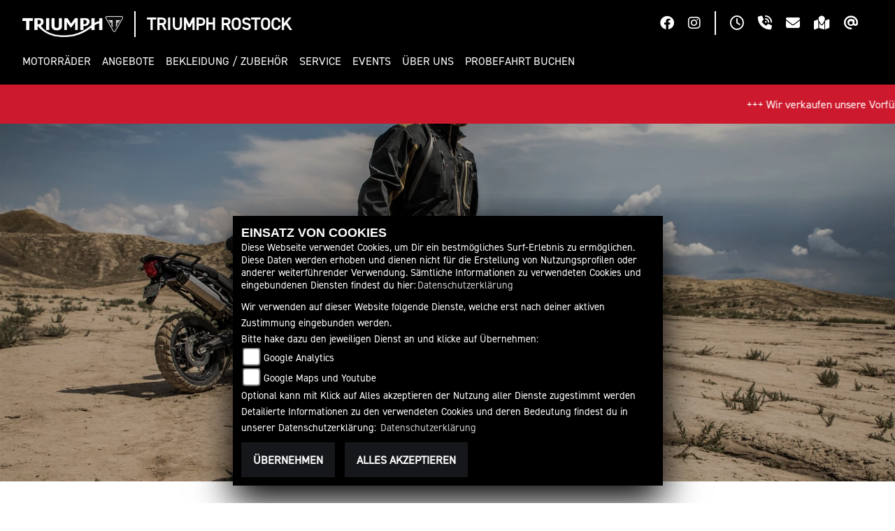

--- FILE ---
content_type: text/html; charset=utf-8
request_url: https://triumph-rostock.de/de/motorrad-terminkalender
body_size: 18554
content:

<!DOCTYPE html>

<html lang=de>
<head>
    <meta charset="utf-8" />
    <meta name="viewport" content="width=device-width" />
    <meta name="theme-color" content="#000">
    <title>Aktuelle Veranstaltungen des H&#228;ndlers Triumph Rostock</title>
    <meta name="keywords" content="event, veranstaltungen, Triumph Rostock" />
    <meta name="description" content="Hier finden Sie alle aktuellen Veranstaltungen des H&#228;ndlers Triumph Rostock." />

    <meta name="robots" content="index,follow" />
    <meta http-equiv="Content-Type" content="text/html; charset=utf-8" />

            <link href="/de/Styles/SidebarsDynamic?SidebarsRightHaendler=open%7Cphone%7Cmap%2Chttps%3A%2F%2Fgoo.gl%2Fmaps%2FSWtTnvnwH6z" rel="stylesheet" type="text/css" />
            <link rel="shortcut icon" href="https://images5.1000ps.net/haendlerwebseiten/triumph/logo/triumph_favicon.png" type="image/x-icon" />
            
<link href="/de/Content/Triumph2023?v=4jRE3xSt5juq-DZe6QZ6gdc_XJ33XXwhaNdo272SUeU1" rel="stylesheet"/>
        </head>
<body class=" Triumph2023  sb-right">

    <script src="/de/Content/base/js/jquery-3.5.1.min.js"></script>
    <script>
        jQuery.event.special.touchstart = {
            setup: function (_, ns, handle) {
                this.addEventListener("touchstart", handle, { passive: true });
            }
        };
    </script>
    

<header>
            <div class="header-right">
                <div class="btn-ctr">
                    

            <a href="https://www.facebook.com/TriumphRostock" class="socailmedialink link-facebook" target="_blank" title="Facebook Fanpage von Triumph Rostock">
                <i class="fab fa-facebook" aria-label="Facebook Fanpage von Triumph Rostock"></i>
            </a>

        <a href="https://www.instagram.com/triumphrostock/" class="socailmedialink link-instagram" target="_blank" title="Triumph Rostock auf Instagram">
            <i class="fab fa-instagram" aria-label="Instagram Fanpage von Triumph Rostock"></i>
        </a>

    

                </div>
                <div class="separator"></div>
                <div class="btn-ctr">
                    
<a href="#" class="openlinkhead" data-toggle="modal" data-target="#OeffnungszeitenSidebar" title="Öffnungszeiten"><i class="fa-regular fa-clock"></i></a>

    <a href="#" class="phonelinkhead" data-toggle="modal" data-target="#StandortSidebar" title="0381-4445737 anrufen">
        <i class="fa-solid fa-phone-volume"></i>
    </a>
<a href="/de/anfrageformular" class="maillinkhead" title="Triumph Rostock kontaktieren">
    <i class="fa-solid fa-envelope"></i>
</a>

<a href="#" class="maplinkhead" data-toggle="modal" data-target="#StandortSidebar" title="Standort"><i class="fas fa-map-marked"></i></a>

    <a href="https://www.triumphmotorcycles.de/for-the-ride/brand/newsletter-abonnieren" class="maplinkhead" target="_blank" title="Triumph Newsletter abonnieren"><i class="fa-solid fa-at"></i></a>

                </div>
            </div>
        <div class="header-left">
            <div class="triumph-base">
                <div class="triumph-logo">
                    <a href="/de" title="Startseite von Triumph Rostock">
                        <img class="full-logo" src="/Content/Themes/Templates/Triumph2023/img/logo_darkbg.png" alt="Triumph Motorrad Logo mit Schriftzug" />
                        <img class="small-logo" src="/Content/Themes/Templates/Triumph2023/img/mobile_logo.png" alt="Triumph Motorrad Logo Badge ohne Schriftzug" />
                    </a>
                </div>
                <div class="separator"></div>
                <div class="dealer-name">
                    <a href="/de" title="[[[Startseite von Triumph Rostock">
                        <span>Triumph Rostock</span>
                    </a>
                </div>
            </div>
            <div class="nav-base">
                

<nav class="navbar navbar-expand-lg">

    <button class="navbar-toggler collapsed" type="button" data-toggle="collapse" data-target="#navbarSupportedContent" aria-controls="navbarSupportedContent" aria-expanded="false" aria-label="Toggle navigation">
        <span class="icon-bar top-bar"></span>
        <span class="icon-bar middle-bar"></span>
        <span class="icon-bar bottom-bar"></span>
        <span class="sr-only">Toggle navigation</span>
    </button>

    <div class="collapse navbar-collapse" id="navbarSupportedContent">
        <ul class="navbar-nav mr-auto">


                    <li class="nav-item dropdown modelle">
                        <a class="nav-link dropdown-toggle" href="#" id="navbarDropdownModelle"  role="button" data-toggle="dropdown" aria-haspopup="true" aria-expanded="false"><span>Motorr&#228;der</span></a>
                        <div class="dropdown-menu close-btn" aria-labelledby="navbarDropdownModelle">
                            <div class="dropdown-special">
                                
    <ul class="nav mb-4">
                <li class="nav-item">
                    <span class="nav-link active" aria-controls="pills-adventure">Adventure</span>
                </li>
                <li class="nav-item">
                    <span class="nav-link " aria-controls="pills-modern-classics">Modern Classics</span>
                </li>
                <li class="nav-item">
                    <span class="nav-link " aria-controls="pills-roadsters">Roadsters</span>
                </li>
                <li class="nav-item">
                    <span class="nav-link " aria-controls="pills-rocket-3">Rocket 3</span>
                </li>
                <li class="nav-item">
                    <span class="nav-link " aria-controls="pills-sport">Sport</span>
                </li>
    </ul>
<div class="tab-content">
            <div class="tab-pane fade show active" id="pills-adventure">
                    <a class="img-box" href="/de/triumph-modell-triumph-tiger-1200-gt-explorer-10920-2026" >
                        <div class="img-ctr">
                            <img class="" src="https://images5.1000ps.net/images_bikekat/2026/37-Triumph/10920-Tiger_1200_GT_Explorer/001-639008758899916800-triumph-tiger-1200-gt-explorer.jpg?width=192&height=108&mode=crop&format=webp&Quality=60" alt="Tiger 1200 GT Explorer " />
                        </div>
                        <span class="text-uppercase">Tiger 1200 GT Explorer </span>
                    </a>
                    <a class="img-box" href="/de/triumph-modell-triumph-tiger-1200-gt-pro-10919-2026" >
                        <div class="img-ctr">
                            <img class="" src="https://images5.1000ps.net/images_bikekat/2026/37-Triumph/10919-Tiger_1200_GT_PRO/016-639008758835825437-triumph-tiger-1200-gt-pro.jpg?width=192&height=108&mode=crop&format=webp&Quality=60" alt="Tiger 1200 GT PRO " />
                        </div>
                        <span class="text-uppercase">Tiger 1200 GT PRO </span>
                    </a>
                    <a class="img-box" href="/de/triumph-modell-triumph-tiger-1200-rally-explorer-10922-2026" >
                        <div class="img-ctr">
                            <img class="" src="https://images5.1000ps.net/images_bikekat/2026/37-Triumph/10922-Tiger_1200_Rally_Explorer/001-639008759174191965-triumph-tiger-1200-rally-explorer.jpg?width=192&height=108&mode=crop&format=webp&Quality=60" alt="Tiger 1200 Rally Explorer " />
                        </div>
                        <span class="text-uppercase">Tiger 1200 Rally Explorer </span>
                    </a>
                    <a class="img-box" href="/de/triumph-modell-triumph-tiger-1200-rally-pro-10921-2026" >
                        <div class="img-ctr">
                            <img class="" src="https://images5.1000ps.net/images_bikekat/2026/37-Triumph/10921-Tiger_1200_Rally_PRO/001-639008759113586352-triumph-tiger-1200-rally-pro.jpg?width=192&height=108&mode=crop&format=webp&Quality=60" alt="Tiger 1200 Rally PRO " />
                        </div>
                        <span class="text-uppercase">Tiger 1200 Rally PRO </span>
                    </a>
                    <a class="img-box" href="/de/triumph-modell-triumph-tiger-900-alpine-edition-13306-2026" >
                        <div class="img-ctr">
                            <img class="" src="https://images5.1000ps.net/images_bikekat/2026/37-Triumph/13306-Tiger_900_Alpine_Edition/009-638984663730460236-triumph-tiger-900-alpine-edition.jpg?width=192&height=108&mode=crop&format=webp&Quality=60" alt="Tiger 900 Alpine Edition " />
                        </div>
                        <span class="text-uppercase">Tiger 900 Alpine Edition </span>
                    </a>
                    <a class="img-box" href="/de/triumph-modell-triumph-tiger-900-desert-edition-13307-2026" >
                        <div class="img-ctr">
                            <img class="" src="https://images5.1000ps.net/images_bikekat/2026/37-Triumph/13307-Tiger_900_Desert_Edition/001-638984664922341587-triumph-tiger-900-desert-edition.jpg?width=192&height=108&mode=crop&format=webp&Quality=60" alt="Tiger 900 Desert Edition " />
                        </div>
                        <span class="text-uppercase">Tiger 900 Desert Edition </span>
                    </a>
                    <a class="img-box" href="/de/triumph-modell-triumph-tiger-900-gt-9977-2026" >
                        <div class="img-ctr">
                            <img class="" src="https://images5.1000ps.net/images_bikekat/2026/37-Triumph/9977-Tiger_900_GT/001-638966362512438448-triumph-tiger-900-gt.jpg?width=192&height=108&mode=crop&format=webp&Quality=60" alt="Tiger 900 GT " />
                        </div>
                        <span class="text-uppercase">Tiger 900 GT </span>
                    </a>
                    <a class="img-box" href="/de/triumph-modell-triumph-tiger-900-gt-pro-9979-2026" >
                        <div class="img-ctr">
                            <img class="" src="https://images5.1000ps.net/images_bikekat/2026/37-Triumph/9979-Tiger_900_GT_Pro/001-638966362579469971-triumph-tiger-900-gt-pro.jpg?width=192&height=108&mode=crop&format=webp&Quality=60" alt="Tiger 900 GT Pro " />
                        </div>
                        <span class="text-uppercase">Tiger 900 GT Pro </span>
                    </a>
                    <a class="img-box" href="/de/triumph-modell-triumph-tiger-900-rally-pro-9981-2026" >
                        <div class="img-ctr">
                            <img class="" src="https://images5.1000ps.net/images_bikekat/2026/37-Triumph/9981-Tiger_900_Rally_Pro/001-638966362659088601-triumph-tiger-900-rally-pro.jpg?width=192&height=108&mode=crop&format=webp&Quality=60" alt="Tiger 900 Rally Pro " />
                        </div>
                        <span class="text-uppercase">Tiger 900 Rally Pro </span>
                    </a>
                    <a class="img-box" href="/de/triumph-modell-triumph-tiger-sport-660-10805-2026" >
                        <div class="img-ctr">
                            <img class="" src="https://images5.1000ps.net/images_bikekat/2026/37-Triumph/10805-Tiger_Sport_660/013-639044205601395820-triumph-tiger-sport-660.jpg?width=192&height=108&mode=crop&format=webp&Quality=60" alt="Tiger Sport 660 " />
                        </div>
                        <span class="text-uppercase">Tiger Sport 660 </span>
                            <div class="a2-icon" data-toggle="tooltip" data-placement="bottom" title="Dieses Modell ist mit Hilfe eines optionalen Drosselkits für den A2 Führerschein geeignet">
                                <span>A2</span>
                            </div>
                    </a>
                    <a class="img-box" href="/de/triumph-modell-triumph-tiger-sport-800-12716-2026" >
                        <div class="img-ctr">
                            <img class="" src="https://images5.1000ps.net/images_bikekat/2026/37-Triumph/12716-Tiger_Sport_800/001-639008738954138215-triumph-tiger-sport-800.jpg?width=192&height=108&mode=crop&format=webp&Quality=60" alt="Tiger Sport 800 " />
                        </div>
                        <span class="text-uppercase">Tiger Sport 800 </span>
                    </a>
            </div>
            <div class="tab-pane fade show " id="pills-modern-classics">
                    <a class="img-box" href="/de/triumph-modell-triumph-bonneville-bobber-8810-2026" >
                        <div class="img-ctr">
                            <img class="" src="https://images5.1000ps.net/images_bikekat/2026/37-Triumph/8810-Bonneville_Bobber/003-638966318985248216-triumph-bonneville-bobber.jpg?width=192&height=108&mode=crop&format=webp&Quality=60" alt="Bonneville Bobber " />
                        </div>
                        <span class="text-uppercase">Bonneville Bobber </span>
                            <div class="a2-icon" data-toggle="tooltip" data-placement="bottom" title="Dieses Modell ist mit Hilfe eines optionalen Drosselkits für den A2 Führerschein geeignet">
                                <span>A2</span>
                            </div>
                    </a>
                    <a class="img-box" href="/de/triumph-modell-triumph-bonneville-speedmaster-9147-2026" >
                        <div class="img-ctr">
                            <img class="" src="https://images5.1000ps.net/images_bikekat/2026/37-Triumph/9147-Bonneville_Speedmaster/005-638966322785972473-triumph-bonneville-speedmaster.jpg?width=192&height=108&mode=crop&format=webp&Quality=60" alt="Bonneville Speedmaster " />
                        </div>
                        <span class="text-uppercase">Bonneville Speedmaster </span>
                            <div class="a2-icon" data-toggle="tooltip" data-placement="bottom" title="Dieses Modell ist mit Hilfe eines optionalen Drosselkits für den A2 Führerschein geeignet">
                                <span>A2</span>
                            </div>
                    </a>
                    <a class="img-box" href="/de/triumph-modell-triumph-bonneville-t120-5993-2026" >
                        <div class="img-ctr">
                            <img class="" src="https://images5.1000ps.net/images_bikekat/2026/37-Triumph/5993-Bonneville_T120/002-638966311154319338-triumph-bonneville-t120.jpg?width=192&height=108&mode=crop&format=webp&Quality=60" alt="Bonneville T120 " />
                        </div>
                        <span class="text-uppercase">Bonneville T120 </span>
                            <div class="a2-icon" data-toggle="tooltip" data-placement="bottom" title="Dieses Modell ist mit Hilfe eines optionalen Drosselkits für den A2 Führerschein geeignet">
                                <span>A2</span>
                            </div>
                    </a>
                    <a class="img-box" href="/de/triumph-modell-triumph-bonneville-t120-black-8405-2026" >
                        <div class="img-ctr">
                            <img class="" src="https://images5.1000ps.net/images_bikekat/2026/37-Triumph/8405-Bonneville_T120_Black/002-638966314538002206-triumph-bonneville-t120-black.jpg?width=192&height=108&mode=crop&format=webp&Quality=60" alt="Bonneville T120 Black " />
                        </div>
                        <span class="text-uppercase">Bonneville T120 Black </span>
                            <div class="a2-icon" data-toggle="tooltip" data-placement="bottom" title="Dieses Modell ist mit Hilfe eines optionalen Drosselkits für den A2 Führerschein geeignet">
                                <span>A2</span>
                            </div>
                    </a>
                    <a class="img-box" href="/de/triumph-modell-triumph-scrambler-1200-x-12182-2026" >
                        <div class="img-ctr">
                            <img class="" src="https://images5.1000ps.net/images_bikekat/2026/37-Triumph/12182-Scrambler_1200_X/001-638966294546857697-triumph-scrambler-1200-x.jpg?width=192&height=108&mode=crop&format=webp&Quality=60" alt="Scrambler 1200 X " />
                        </div>
                        <span class="text-uppercase">Scrambler 1200 X </span>
                    </a>
                    <a class="img-box" href="/de/triumph-modell-triumph-scrambler-1200-xe-9548-2026" >
                        <div class="img-ctr">
                            <img class="" src="https://images5.1000ps.net/images_bikekat/2026/37-Triumph/9548-Scrambler_1200_XE/011-638966296948835521-triumph-scrambler-1200-xe.jpg?width=192&height=108&mode=crop&format=webp&Quality=60" alt="Scrambler 1200 XE " />
                        </div>
                        <span class="text-uppercase">Scrambler 1200 XE </span>
                    </a>
                    <a class="img-box" href="/de/triumph-modell-triumph-scrambler-400-x-11977-2026" >
                        <div class="img-ctr">
                            <img class="" src="https://images5.1000ps.net/images_bikekat/2026/37-Triumph/11977-Scrambler_400_X/001-639008765659445030-triumph-scrambler-400-x.jpg?width=192&height=108&mode=crop&format=webp&Quality=60" alt="Scrambler 400 X " />
                        </div>
                        <span class="text-uppercase">Scrambler 400 X </span>
                    </a>
                    <a class="img-box" href="/de/triumph-modell-triumph-scrambler-400-xc-13169-2026" >
                        <div class="img-ctr">
                            <img class="" src="https://images5.1000ps.net/images_bikekat/2026/37-Triumph/13169-Scrambler_400_XC/001-639008765581972567-triumph-scrambler-400-xc.jpg?width=192&height=108&mode=crop&format=webp&Quality=60" alt="Scrambler 400 XC " />
                        </div>
                        <span class="text-uppercase">Scrambler 400 XC </span>
                    </a>
                    <a class="img-box" href="/de/triumph-modell-triumph-scrambler-900-11249-2026" >
                        <div class="img-ctr">
                            <img class="" src="https://images5.1000ps.net/images_bikekat/2026/37-Triumph/11249-Scrambler_900/003-638966302440074440-triumph-scrambler-900.jpg?width=192&height=108&mode=crop&format=webp&Quality=60" alt="Scrambler 900 " />
                        </div>
                        <span class="text-uppercase">Scrambler 900 </span>
                            <div class="a2-icon" data-toggle="tooltip" data-placement="bottom" title="Dieses Modell ist mit Hilfe eines optionalen Drosselkits für den A2 Führerschein geeignet">
                                <span>A2</span>
                            </div>
                    </a>
                    <a class="img-box" href="/de/triumph-modell-triumph-speed-400-11976-2026" >
                        <div class="img-ctr">
                            <img class="" src="https://images5.1000ps.net/images_bikekat/2026/37-Triumph/11976-Speed_400/001-639008771889542258-triumph-speed-400.jpg?width=192&height=108&mode=crop&format=webp&Quality=60" alt="Speed 400 " />
                        </div>
                        <span class="text-uppercase">Speed 400 </span>
                    </a>
                    <a class="img-box" href="/de/triumph-modell-triumph-speed-twin-1200-9612-2026" >
                        <div class="img-ctr">
                            <img class="" src="https://images5.1000ps.net/images_bikekat/2026/37-Triumph/9612-Speed_Twin_1200/001-638966363699278455-triumph-speed-twin-1200.jpg?width=192&height=108&mode=crop&format=webp&Quality=60" alt="Speed Twin 1200 " />
                        </div>
                        <span class="text-uppercase">Speed Twin 1200 </span>
                    </a>
                    <a class="img-box" href="/de/triumph-modell-triumph-speed-twin-1200-rs-12683-2026" >
                        <div class="img-ctr">
                            <img class="" src="https://images5.1000ps.net/images_bikekat/2026/37-Triumph/12683-Speed_Twin_1200_RS/001-638966363797379970-triumph-speed-twin-1200-rs.jpg?width=192&height=108&mode=crop&format=webp&Quality=60" alt="Speed Twin 1200 RS " />
                        </div>
                        <span class="text-uppercase">Speed Twin 1200 RS </span>
                    </a>
                    <a class="img-box" href="/de/triumph-modell-triumph-speed-twin-900-11248-2026" >
                        <div class="img-ctr">
                            <img class="" src="https://images5.1000ps.net/images_bikekat/2026/37-Triumph/11248-Speed_Twin_900/001-639008772219075151-triumph-speed-twin-900.jpg?width=192&height=108&mode=crop&format=webp&Quality=60" alt="Speed Twin 900 " />
                        </div>
                        <span class="text-uppercase">Speed Twin 900 </span>
                            <div class="a2-icon" data-toggle="tooltip" data-placement="bottom" title="Dieses Modell ist mit Hilfe eines optionalen Drosselkits für den A2 Führerschein geeignet">
                                <span>A2</span>
                            </div>
                    </a>
                    <a class="img-box" href="/de/triumph-modell-triumph-tracker-400-13273-2026" >
                        <div class="img-ctr">
                            <img class="" src="https://images5.1000ps.net/images_bikekat/2026/37-Triumph/13273-Tracker_400__Embargo_bis_16_12_2025_13_00_/002-639013917844921100-triumph-tracker-400-embargo-bis-16-12-2025-13-00.jpg?width=192&height=108&mode=crop&format=webp&Quality=60" alt="Tracker 400 " />
                        </div>
                        <span class="text-uppercase">Tracker 400 </span>
                    </a>
            </div>
            <div class="tab-pane fade show " id="pills-roadsters">
                    <a class="img-box" href="/de/triumph-modell-triumph-speed-triple-1200-rs-10507-2026" >
                        <div class="img-ctr">
                            <img class="" src="https://images5.1000ps.net/images_bikekat/2026/37-Triumph/10507-Speed_Triple_1200_RS/001-639008818698361240-triumph-speed-triple-1200-rs.jpg?width=192&height=108&mode=crop&format=webp&Quality=60" alt="Speed Triple 1200 RS " />
                        </div>
                        <span class="text-uppercase">Speed Triple 1200 RS </span>
                    </a>
                    <a class="img-box" href="/de/triumph-modell-triumph-speed-triple-1200-rx-13124-2026" >
                        <div class="img-ctr">
                            <img class="" src="https://images5.1000ps.net/images_bikekat/2026/37-Triumph/13124-Speed_Triple_1200_RX/001-639008818822555477-triumph-speed-triple-1200-rx.jpg?width=192&height=108&mode=crop&format=webp&Quality=60" alt="Speed Triple 1200 RX " />
                        </div>
                        <span class="text-uppercase">Speed Triple 1200 RX </span>
                    </a>
                    <a class="img-box" href="/de/triumph-modell-triumph-street-triple-765-moto2-edition-11480-2026" >
                        <div class="img-ctr">
                            <img class="" src="https://images5.1000ps.net/images_bikekat/2026/37-Triumph/11480-Street_Triple_765_Moto2_Edition/002-638990706248828179-triumph-street-triple-765-moto2-edition.jpg?width=192&height=108&mode=crop&format=webp&Quality=60" alt="Street Triple 765 Moto2 Edition " />
                        </div>
                        <span class="text-uppercase">Street Triple 765 Moto2 Edition </span>
                    </a>
                    <a class="img-box" href="/de/triumph-modell-triumph-street-triple-765-r-8883-2026" >
                        <div class="img-ctr">
                            <img class="" src="https://images5.1000ps.net/images_bikekat/2026/37-Triumph/8883-Street_Triple_765_R/001-639008828340343848-triumph-street-triple-765-r.jpg?width=192&height=108&mode=crop&format=webp&Quality=60" alt="Street Triple 765 R " />
                        </div>
                        <span class="text-uppercase">Street Triple 765 R </span>
                    </a>
                    <a class="img-box" href="/de/triumph-modell-triumph-street-triple-765-r-a2-12590-2026" >
                        <div class="img-ctr">
                            <img class="" src="https://images5.1000ps.net/images_bikekat/2026/37-Triumph/12590-Street_Triple_765_R_A2/009-639008828412800157-triumph-street-triple-765-r-a2.jpg?width=192&height=108&mode=crop&format=webp&Quality=60" alt="Street Triple 765 R A2 " />
                        </div>
                        <span class="text-uppercase">Street Triple 765 R A2 </span>
                    </a>
                    <a class="img-box" href="/de/triumph-modell-triumph-street-triple-765-rs-8884-2026" >
                        <div class="img-ctr">
                            <img class="" src="https://images5.1000ps.net/images_bikekat/2026/37-Triumph/8884-Street_Triple_765_RS/005-639008828498344655-triumph-street-triple-765-rs.jpg?width=192&height=108&mode=crop&format=webp&Quality=60" alt="Street Triple 765 RS " />
                        </div>
                        <span class="text-uppercase">Street Triple 765 RS </span>
                    </a>
                    <a class="img-box" href="/de/triumph-modell-triumph-street-triple-765-rx-13272-2026" >
                        <div class="img-ctr">
                            <img class="" src="https://images5.1000ps.net/images_bikekat/2026/37-Triumph/13272-Street_Triple_765_RX/001-638990701952059534-triumph-street-triple-765-rx.jpg?width=192&height=108&mode=crop&format=webp&Quality=60" alt="Street Triple 765 RX " />
                        </div>
                        <span class="text-uppercase">Street Triple 765 RX </span>
                    </a>
                    <a class="img-box" href="/de/triumph-modell-triumph-trident-660-10342-2026" >
                        <div class="img-ctr">
                            <img class="" src="https://images5.1000ps.net/images_bikekat/2026/37-Triumph/10342-Trident_660/023-639044197767235030-triumph-trident-660.jpg?width=192&height=108&mode=crop&format=webp&Quality=60" alt="Trident 660 " />
                        </div>
                        <span class="text-uppercase">Trident 660 </span>
                            <div class="a2-icon" data-toggle="tooltip" data-placement="bottom" title="Dieses Modell ist mit Hilfe eines optionalen Drosselkits für den A2 Führerschein geeignet">
                                <span>A2</span>
                            </div>
                    </a>
                    <a class="img-box" href="/de/triumph-modell-triumph-trident-800-13270-2026" >
                        <div class="img-ctr">
                            <img class="" src="https://images5.1000ps.net/images_bikekat/2026/37-Triumph/13270-Trident_800/016-638966361010293603-triumph-trident-800.jpg?width=192&height=108&mode=crop&format=webp&Quality=60" alt="Trident 800 " />
                        </div>
                        <span class="text-uppercase">Trident 800 </span>
                    </a>
            </div>
            <div class="tab-pane fade show " id="pills-rocket-3">
                    <a class="img-box" href="/de/triumph-modell-triumph-rocket-3-storm-gt-12465-2026" >
                        <div class="img-ctr">
                            <img class="" src="https://images5.1000ps.net/images_bikekat/2026/37-Triumph/12465-Rocket_3_Storm_GT/010-639008835054127083-triumph-rocket-3-storm-gt.jpg?width=192&height=108&mode=crop&format=webp&Quality=60" alt="Rocket 3 Storm GT " />
                        </div>
                        <span class="text-uppercase">Rocket 3 Storm GT </span>
                    </a>
                    <a class="img-box" href="/de/triumph-modell-triumph-rocket-3-storm-r-12464-2026" >
                        <div class="img-ctr">
                            <img class="" src="https://images5.1000ps.net/images_bikekat/2026/37-Triumph/12464-Rocket_3_Storm_R/014-639008834991053150-triumph-rocket-3-storm-r.jpg?width=192&height=108&mode=crop&format=webp&Quality=60" alt="Rocket 3 Storm R " />
                        </div>
                        <span class="text-uppercase">Rocket 3 Storm R </span>
                    </a>
            </div>
            <div class="tab-pane fade show " id="pills-sport">
                    <a class="img-box" href="/de/triumph-modell-triumph-daytona-660-12287-2026" >
                        <div class="img-ctr">
                            <img class="" src="https://images5.1000ps.net/images_bikekat/2026/37-Triumph/12287-Daytona_660/016-638966364350544875-triumph-daytona-660.jpg?width=192&height=108&mode=crop&format=webp&Quality=60" alt="Daytona 660 " />
                        </div>
                        <span class="text-uppercase">Daytona 660 </span>
                            <div class="a2-icon" data-toggle="tooltip" data-placement="bottom" title="Dieses Modell ist mit Hilfe eines optionalen Drosselkits für den A2 Führerschein geeignet">
                                <span>A2</span>
                            </div>
                    </a>
            </div>
</div>

                                <div class="standard-line"></div>
                                <div class="d-lg-flex">
                                        <div class="pt-3 pb-3 ctr-links">
                                                    <a class="dropdown-item " href="/motorrad-suche?Marke[0]=Triumph"  ><span>Triumph Fahrzeugbestand</span></a>
                                                    <a class="dropdown-item " href="/de/motorrad-umbauten"  ><span>Custombikes</span></a>
                                                    <a class="dropdown-item " href="/de/triumph-range"  ><span>Triumph Range Brosch&#252;re 2026</span></a>
                                        </div>
                                <div class="pt-lg-3 pb-lg-3">
                                        <a class="dropdown-item icon extern-link" href="https://www.triumphmotorcycles.de/configure" target="_blank" ><i class="fa-solid fa-sliders"></i><span>Konfigurator</span></a>
                                                                            <a class="dropdown-item icon" href="/de/content-probefahrt-buchen" id="probefahrt-button-menu" ><i class="fa-solid fa-motorcycle"></i><span>Probefahrt buchen</span></a>
                                                                        <a class="dropdown-item icon" href="https://www.triumphamp.com/de-DE/d.300149/OSB/widget" ><i class="fa-solid fa-screwdriver-wrench"></i><span>Service buchen</span></a>
                                </div>
                                </div>
                            </div>
                        </div>
                    </li>
                    <li class="nav-item">
                        <a class="nav-link " href="/de/triumph-promotions"  ><span>Angebote</span></a>
                    </li>
                    <li class="nav-item dropdown">
                        <a class="nav-link dropdown-toggle" href="#" id="navbarDropdown0"  role="button" data-toggle="dropdown" aria-haspopup="true" aria-expanded="false"><span>Bekleidung / Zubeh&#246;r</span></a>
                        <div class="dropdown-menu" aria-labelledby="navbarDropdown0">
                                <a class="dropdown-item " href="/de/beitrag-shoei-10298"  ><span>Shoei</span></a>
                                <a class="dropdown-item " href="/de/triumph-bekleidung-accessoires"  ><span>Bekleidung</span></a>
                                <a class="dropdown-item " href="/de/triumph-zubehoer"  ><span>Zubeh&#246;r</span></a>
                                <a class="dropdown-item " href="/de/triumph-serviceteile"  ><span>Originalteile</span></a>
                        </div>
                    </li>
                    <li class="nav-item dropdown">
                        <a class="nav-link dropdown-toggle" href="#" id="navbarDropdown1"  role="button" data-toggle="dropdown" aria-haspopup="true" aria-expanded="false"><span>Service</span></a>
                        <div class="dropdown-menu" aria-labelledby="navbarDropdown1">
                                <a class="dropdown-item " href="/de/unser-service"  ><span>&#220;berblick</span></a>
                                <a class="dropdown-item " href="/de/unsere-werkstatt"  ><span>Werkstatt</span></a>
                                <a class="dropdown-item " href="/de/triumph-werkstatttermin"  ><span>Werkstatttermin</span></a>
                                <a class="dropdown-item " href="/de/triumph-herstellergarantie"  ><span>Herstellergarantie</span></a>
                                <a class="dropdown-item " href="/de/triumph-finanzierung"  ><span>Finanzierung</span></a>
                                <a class="dropdown-item " href="/de/triumph-handbuecher"  ><span>Handb&#252;cher</span></a>
                        </div>
                    </li>
                    <li class="nav-item">
                        <a class="nav-link " href="/de/motorrad-terminkalender"  ><span>Events</span></a>
                    </li>
                    <li class="nav-item dropdown">
                        <a class="nav-link dropdown-toggle" href="#" id="navbarDropdown2"  role="button" data-toggle="dropdown" aria-haspopup="true" aria-expanded="false"><span>&#220;ber uns</span></a>
                        <div class="dropdown-menu" aria-labelledby="navbarDropdown2">
                                <a class="dropdown-item " href="/de/unser-unternehmen"  ><span>Unser Unternehmen</span></a>
                                <a class="dropdown-item " href="/de/unser-team"  ><span>Unser Team</span></a>
                                <a class="dropdown-item " href="/de/news"  ><span>News</span></a>
                                <a class="dropdown-item " href="/de/kontakt"  ><span>Kontakt</span></a>
                        </div>
                    </li>
                    <li class="nav-item">
                        <a class="nav-link " href="/de/content-probefahrt-buchen"  ><span>Probefahrt buchen</span></a>
                    </li>

        </ul>
    </div>
</nav>

<script type="text/javascript">
    $(function () {
        $('[data-toggle="tooltip"]').tooltip()
    })
    $(document).ready(function () {
        checkDevice();
        checkNavClosed();
        resizeDropdownModelle();
        checkHeaderHeight();
    });

    $(window).resize(function () {
        checkDevice();
        checkNavClosed();
        resetDropdownModelle();
        resizeDropdownModelle();
        checkHeaderHeight()
    });

    
    $(".dropdown-special .nav-item").click(function (event) {
        if ($(window).width() >= 992) {
            setTimeout(function () {
                resizeDropdownModelle()
            }, 200)
        }
    })

    
    $(".dropdown-special .nav-item").click(function (event) {
        event.stopPropagation();
        var id = event.target.getAttribute('aria-controls');
        $('.dropdown-special .nav-link').removeClass('active');
        $(this).children('.nav-link').addClass('active');
        $('.dropdown-special .tab-pane').removeClass('active');
        $('#'+id).addClass('active');
    })

    $('.navbar-toggler').on('click', function () {
        setTimeout(function () {
            checkNavClosed();
        }, 100)
    });

    
    function checkNavClosed() {
        if ($(document).width() < 992) {
            if ($('.navbar-toggler').hasClass('navbar-toggled')) {
                $('body').addClass('nav-open');
            }
            else {
                $('body').removeClass('nav-open');
            }
        }
        else {
            $('body').removeClass('nav-open');
            $('header').removeClass('nav-hide');
        }
    }

    /*Damit resp. mobiler Header die Navigation nicht überdeckt*/
    function checkHeaderHeight() {
        if ($(window).width() < 992) {
            var headerHeight = $('header').outerHeight();
            $('.navbar-collapse').css('top', headerHeight);
            $('#header-space').css('height', headerHeight);
        }
        else {
            $('#header-space').css('height', 0);
        }
    }

    var stopProp = function (event) {
        event.stopPropagation();
    };

    
    function checkDevice() {
        if ($(window).width() >= 992 && navigator.maxTouchPoints == 0) {
            $('.navbar-nav  .nav-item.dropdown').addClass('hover-effect');
            $('.navbar-nav > .dropdown > a').on('click', stopProp);
            $('.dropdown.modelle > .dropdown-menu').removeClass('close-btn');
        }
        else {
            $('.navbar-nav  .nav-item.dropdown').removeClass('hover-effect');
            $('.navbar-nav > .dropdown > a').off('click', stopProp);
            $('.dropdown.modelle > .dropdown-menu').addClass('close-btn');
        }
    }

    function resetDropdownModelle() {
        var box = $('.dropdown.modelle .dropdown-menu');
        box.css('left', 0);
        box.css('width', 'auto');
        $('.tab-pane').removeClass('max-width-reached');
    }

    
    function resizeDropdownModelle() {
        if ($(window).width() >= 992) {
            /*Bezugspunkt Navi*/
            var navItem = $('.dropdown.modelle');
            /*Spezielle Modelle Dropdown - Box*/
            var box = $('.dropdown.modelle .dropdown-menu');
            var margin = 32;
            var navLeft = navItem.offset().left;
            var boxWidth = box.outerWidth();
            var windowWidth = $(window).width();
            var moveLeft = windowWidth - margin - navLeft - boxWidth;
            var maxLeft = margin - navLeft;
            var boxLeft = box.offset().left;
            /*Damit Box nicht bei jeder Modellauswahl neu verschoben wird, wenn nicht notwendig*/
            if (boxLeft > 0) {
                var moveBoxLeft = windowWidth - margin - boxLeft - boxWidth;
                if (moveBoxLeft > 0) {
                    return
                }
            }
            /*Wenn Box verschoben werden muss*/
            if (moveLeft < 0) {
                /*Nur nach links verschieben*/
                if (maxLeft < moveLeft) {
                    box.css('left', moveLeft);
                }
                /*Maximale Breite erreicht*/
                else {
                    box.css('left', maxLeft);
                    box.css('width', windowWidth - (2 * margin));
                    $('.tab-pane').addClass('max-width-reached');
                }
            }
        }
    }

    
    var prevScrollpos = window.pageYOffset;
    window.onscroll = function () {
        if ($(document).width() < 992) {
            var currentScrollPos = window.pageYOffset;
            //console.log(currentScrollPos);
            if (prevScrollpos > currentScrollPos) {
                $('header').removeClass('nav-hide');
            } else if (currentScrollPos > 120) {
                $('header').addClass('nav-hide');
            }
            prevScrollpos = currentScrollPos;
        }
    }

</script>
            </div>
        </div>
    </header>
    <div id="header-space"></div>
    <div id="laufschrift" data-aos="fade-right">
        <div class="marquee">
            <span style="-moz-animation: marquee 25s linear  infinite; animation: marquee 25s linear  infinite;-webkit-animation: marquee 25s linear  infinite;">
                 +++  Wir verkaufen unsere Vorf&#252;hrmotorr&#228;der! Preisnachl&#228;sse bis zu 3.000,- Euro sind m&#246;glich! +++  
            </span>
        </div>
    </div>

    
<div class="tophead-container">
    <div class="tophead-banner tophead-overlay">
        
                <div class="container--big">
                        <div class="parallax" data-parallax-image="https://images5.1000ps.net/bah-banh_4755-banner-638151883942734088.jpg"></div>
                        <div class="headline__introduction">
                            <div class="container-template">
                                <div class="introduction__inner">
                                        <h1 class="headline">Events</h1>
                                                                                                        </div>
                            </div>
                        </div>
                </div>
    </div>

    
    


    <div class="breadcrumb-container ">
        <div class="container-template">
                <nav aria-label="breadcrumb">
                    <ol class="breadcrumb px-0">
                                    <li class="breadcrumb-item"><a href="/de" class="normaltextlink" title="Startseite">Startseite</a></li>
                                    <li class="breadcrumb-item active" aria-current="page">Events</li>
                    </ol>
                </nav>
                            <script type="application/ld+json">
                    [{
            "@context": "http://schema.org",
                    "@type": "BreadcrumbList",
                    "itemListElement":
                    [
                        {
                            "@type":"ListItem",
                            "position": 1,
                            "item":
                            {
                                "@id":"/",
                                "name":"Startseite"
                            }
                        }
                            ,
                        {
                            "@type":"ListItem",
                            "position": 2,
                            "item":
                            {
                                "@id":"",
                                "name":"Events"
                            }
                        }
                    ]
                    }]
                </script>
        </div>
    </div>

</div>


    
        <script type="text/javascript">
            $(document).ready(function () {
                checkBanner();
            });

            $(window).resize(function () {
                checkBanner();
            });

            function checkBanner() {
                var istHeight = window.outerWidth * 0.4;
                //console.log('istHeigth', istHeight);
                if ($('.introduction__inner').length == 0 || $('.container--big').length == 0) return;                
                var sollHeight = $('.introduction__inner').outerHeight();
                //console.log('sollHeigth', sollHeight);
                var speed = 1.5;
                var top = $('.container--big').offset().top / speed;
                //console.log('top', top);
                if (istHeight < sollHeight) {
                    //$('.container--big').css('position', 'relative');
                    $('.container--big').css('height', sollHeight);
                    $('.parallax').css('height', sollHeight + top);
                }
                else {
                    //$('.container--big').css('position', 'relative');
                    $('.container--big').css('height', istHeight);
                    $('.parallax').css('height', istHeight + top);
                }
            }
        </script>
    


    <div role="main"   class="sbb-padding"   >
        
    <link href="/Content/Themes/Default/Default/css/jquery-ui-bundle.min.css" rel="stylesheet" />
    <link href="/Content/Themes/Default/Default/css/slider.css" rel="stylesheet" />
        <div class="container-template text-center mb-5">

            <p>Zu dem Suchparameter gibt es leider keine Ergebnisse</p>
            <a href="/de/motorrad-terminkalender">
                <button class="buttonfarbe">Zurück zur Suchseite</button>
            </a>

        </div>

    </div>
    <footer id="triumphfooter">
        <div class="container-template py-5">
                <h3 class="text-uppercase mb-5">Triumph Rostock</h3>
            <div class="row">
                <div class="col-12 col-sm-6 col-lg-3 contact--base">
                        <h4 class="text-uppercase mb-4">Adresse</h4>
<p>

    <a class="cardlink p-0" href="https://maps.google.com/?q=&lt;b&gt;Marios Motorrad-Shop GmbH&lt;/b&gt;Doberaner Stra&#223;e 67/68 18057 Rostock Mecklenburg-Vorpommern Deutschland" title="Navigiere zur Adresse von Triumph Rostock" target="_blank">Doberaner Straße 67/68<br>18057 Rostock<br>Deutschland</a>
</p>
<dl class="linkliste">
        <dt>Telefon:</dt>
        <dd><a href="tel:0381-4445737" title="Triumph Rostock anrufen">0381-4445737</a></dd>
                <dt>Fax:</dt>
        <dd>+49 381 44033982</dd>
            <dt>Website:</dt>
        <dd><a href="http://www.marios-motorrad-shop.de" target="_blank">http://www.marios-motorrad-shop.de</a></dd>
            <dt>E-Mail:</dt>
        <dd>
                    <script type="text/javascript">
var a = 'marios-motorrad-shop';
var y = 'gmx.de';
document.write('<a href=\"mailto:' + a + '@' + y + '\">');
document.write(a + '@' + y + '</a>');
                    </script>

        </dd>
</dl>                </div>
                <div class="col-12 col-sm-6 col-lg-4 oeffnungszeiten">
                    <h4 class="text-uppercase mb-4">Öffnungszeiten</h4>
                    


    <script>
        jQuery(function () {
            jQuery('[data-toggle="tooltip"]').tooltip()
        })
    </script>
    <div class="bz-tabs">
            <div class="tab-content p-3" id="pills-tabContent">

                    <div class="tab-pane fade show active" id="pills-oeff" role="tabpanel">
                        <div class="oeff-main ">


                                    <div class="oeff-element">



                                        <dl class="linkliste">
        <dt>Montag:</dt>
        <dd>09:00 - 17:00</dd>
            <dt>Dienstag:</dt>
        <dd>09:00 - 17:00</dd>
            <dt>Mittwoch:</dt>
        <dd>09:00 - 17:00</dd>
            <dt>Donnerstag:</dt>
        <dd>09:00 - 17:00</dd>
            <dt>Freitag:</dt>
        <dd>09:00 - 17:00</dd>
            <dt>Samstag:</dt>
        <dd>09:00 - 12:00</dd>
            <dt>Sonntag:</dt>
        <dd>geschlossen</dd>
</dl>
                                    </div>
                        </div>
                    </div>

            </div>


        </div>

                </div>
                <div class="col-12 col-sm-6 col-lg-2">
                    <div class="kontakt-footer">
                        <h4 class="text-uppercase mb-4">Social Media</h4>
                        

            <a href="https://www.facebook.com/TriumphRostock" class="socailmedialink link-facebook" target="_blank" title="Facebook Fanpage von Triumph Rostock">
                <i class="fab fa-facebook" aria-label="Facebook Fanpage von Triumph Rostock"></i>
            </a>

        <a href="https://www.instagram.com/triumphrostock/" class="socailmedialink link-instagram" target="_blank" title="Triumph Rostock auf Instagram">
            <i class="fab fa-instagram" aria-label="Instagram Fanpage von Triumph Rostock"></i>
        </a>

    

                    </div>
                    
                    
                </div>
                <div class="col-12 col-sm-6 col-lg-3">
                </div>
            </div>
        </div>
        <div class="border"></div>
        <div class="container-template pt-4 pb-2">
            <div class="d-sm-flex">
                <div class="rechtliches-footer">
                    <ul class="linkliste d-flex flex-wrap">
    <li><a href="/de/agb" class="agb-link" title="AGB">AGB</a></li>
    <li><a href="/de/impressum" class="impressum-link" title="Impressum">Impressum</a></li>
    <li><a href="/de/datenschutz" class="datenschutz-link" title="Datenschutz">Datenschutz</a></li>
    <li><a href="/de/Disclaimer" class="disclaimer-link" title="Disclaimer">Disclaimer</a></li>
    <li><a href="/de/barrierefreiheit" class="barrierefreiheit-link" title="Barrierefreiheit">Barrierefreiheit</a></li>

</ul>
                 
                </div>
                <div class="text-right emptycachesymbol">
                    <a href="/de/cacheleeren">powered by 1000PS</a>   
                </div>
            </div>
        </div>
    </footer>




<div id="OeffnungszeitenSidebar" class="modal fade">
    <div class="modal-dialog">
        <div class="modal-content">
            <div class="modal-header">
                <h3 class="modal-title">Öffnungszeiten</h3>
                <button type="button" class="close" data-dismiss="modal" aria-hidden="true">&times;</button>
            </div>
            <div class="modal-body">

                


    <script>
        jQuery(function () {
            jQuery('[data-toggle="tooltip"]').tooltip()
        })
    </script>
    <div class="bz-tabs">
            <div class="tab-content p-3" id="pills-tabContent-modal">

                    <div class="tab-pane fade show active" id="pills-oeff-modal" role="tabpanel">
                        <div class="oeff-main ">


                                    <div class="oeff-element">



                                        <dl class="linkliste">
        <dt>Montag:</dt>
        <dd>09:00 - 17:00</dd>
            <dt>Dienstag:</dt>
        <dd>09:00 - 17:00</dd>
            <dt>Mittwoch:</dt>
        <dd>09:00 - 17:00</dd>
            <dt>Donnerstag:</dt>
        <dd>09:00 - 17:00</dd>
            <dt>Freitag:</dt>
        <dd>09:00 - 17:00</dd>
            <dt>Samstag:</dt>
        <dd>09:00 - 12:00</dd>
            <dt>Sonntag:</dt>
        <dd>geschlossen</dd>
</dl>
                                    </div>
                        </div>
                    </div>

            </div>


        </div>

            </div>
            <div class="modal-footer">
                <button type="button" class="standard-button text-uppercase" data-dismiss="modal">Schließen</button>
            </div>
        </div>
    </div>
</div>

<div id="StandortSidebar" class="modal fade">
    <div class="modal-dialog">
        <div class="modal-content">
            <div class="modal-header">
                <h3 class="modal-title">Unser Standort</h3>
                <button type="button" class="close" data-dismiss="modal" aria-hidden="true">&times;</button>
            </div>
            <div class="modal-body">
                    <p>
                        <b>Triumph Rostock</b><br />
                        Doberaner Stra&#223;e 67/68<br />
                        18057 Rostock<br />
Deutschland                        <br />
                        Telefon: <a href="tel:0381-4445737">0381-4445737</a>
                        </p>
                                                


            </div>
            <div class="clearfix"></div>
            <div class="modal-footer">
                <button type="button" class="standard-button text-uppercase" data-dismiss="modal">Schließen</button>
            </div>
        </div>
    </div>
</div>
<script type="text/javascript">
    function startTimer(url) {
        setTimeout(function () { $('#VerlassenModal .verlassen-status').addClass('start'); }, 500);
        timer = setTimeout(function () { window.open(url, '_blank'); }, 5000);
    }
    function stopTimer() {
        clearTimeout(timer);
        $('#VerlassenModal .verlassen-status').removeClass('start');
        $('#VerlassenModal').modal('toggle');
    }
    function skipTimer() {
        stopTimer();
        window.open($(this).attr('href'), '_blank');
    }

    $(function () {
        document.onclick = function (e) {
            target = $(e.target).closest('a').attr('target');
            href = $(e.target).closest('a').attr('href');
            if (target == "_blank" || (href != null &&  href.indexOf("motorrad-bilder.at") >= 0)) return;
            
            if (href != null && href != undefined && href.startsWith('http') && !href.includes("images5.1000ps") && !href.includes("app.probefahrtenbutler.com")) {
                var link = href.split("/")[2];
                if (link !== window.location.hostname) {
                    $('#VerlassenModal').modal('toggle');
                    $('#VerlassenModal a').attr('href', href);
                    startTimer(href)
                    e.preventDefault();
                }
                return true; // prevent default action and stop event propagation
            } else { return true; }
        };
    });
</script>

<div id="VerlassenModal" class="modal fade" data-backdrop="static">
    <div class="modal-dialog">
        <div class="modal-content">
            <div class="modal-header">
                <h3 class="modal-title">Verlassen der Händlerwebseite</h3>
                
            </div>
            <div class="modal-body">
                <p>
                    Lieber Besucher,
                    <br />
                    <br />
                    Sie verlassen die Seite von Triumph Rostock.
                    <br />
                    Sie werden in Kürze weitergeleitet.<br />
                </p>
                <div class="verlassen-status"></div>
                <p>
                    Sollten Sie nicht automatisch weitergeleitet werden, klicken Sie bitte 
                    <a href="#" title="Webseite verlassen" onclick="skipTimer()">hier</a>.
                </p>
            </div>
            <div class="modal-footer">
                <button type="button" class="standard-button text-uppercase" onclick="stopTimer()">Abbrechen</button>
            </div>
        </div>
    </div>
</div>
<div id="sidebarright" class="d-block d-sm-none">
    <a href="#" class="sbbr_button sbbclock" data-toggle="modal" data-target="#OeffnungszeitenSidebar" title="Öffnungszeiten"><i class="fas fa-clock"></i></a>
    <a href="tel:0381-4445737" class="sbbr_button sbbphonecall" title="Kontaktdaten"><i class="fas fa-phone"></i></a>

    <script type="text/javascript">
        var a = 'marios-motorrad-shop';
        var y = 'gmx.de';
        document.write('<a href=\"mailto:' + a + '@' + y + '\" class="sbbr_button sbbemail" title="E-Mail"><i class="fa-solid fa-envelope"></i></a>');
    </script>
    <a href="#" class="sbbr_button sbbmapmarked" data-toggle="modal" data-target="#StandortSidebar" title="Standort"><i class="fas fa-map-marked"></i></a>
</div>


        
        <link href="https://images5.1000ps.net/haendlerwebseiten/globalfiles/Scripts/CookieConsent/cookieconsent.min.css?v=37" type="text/css" rel="stylesheet" />
        <script type="text/javascript" src="https://images.1000ps.net/haendlerwebseiten/globalfiles/Scripts/CookieConsent/cookieconsent.js?v=39"></script>
        <div class="cookieinfo_over" style="display:none;">
            <div class="cookie_content">
                <strong>EINSATZ VON COOKIES</strong><br />
                Diese Webseite verwendet Cookies, um Dir ein bestmögliches Surf-Erlebnis zu ermöglichen. Diese Daten werden erhoben und dienen nicht für die Erstellung von Nutzungsprofilen oder anderer weiterführender Verwendung. Sämtliche Informationen zu verwendeten Cookies und eingebundenen Diensten findest du hier:<a href="/de/datenschutz" title="Datenschutzrichtlinien">Datenschutzerklärung</a>
                <form action="/de/HomeController/SetCookies/" id="cookiequest" method="post">
                    <div class="save_choice">
                        Wir verwenden auf dieser Website folgende Dienste, welche erst nach deiner aktiven Zustimmung eingebunden werden.<br />
                        Bitte hake dazu den jeweiligen Dienst an und klicke auf Übernehmen:<br />
                             <input type="checkbox" id="GoogleAnalytics" name="GoogleAnalyticsCookies" value="true"><label for="GoogleAnalytics">Google Analytics</label><br />
                        
                        <input type="checkbox" id="GoogleMapsYoutube" name="GoogleMapsYoutubeCookies" value="true"><label for="GoogleMapsYoutube">Google Maps und Youtube</label><br />
                        Optional kann mit Klick auf Alles akzeptieren der Nutzung aller Dienste zugestimmt werden<br />
                        Detailierte Informationen zu den verwendeten Cookies und deren Bedeutung findest du in unserer Datenschutzerklärung: <a href="/de/datenschutz" title="Datenschutzrichtlinien">Datenschutzerklärung</a>

                        <div class="clearfix"></div>
                    </div>
                    <button class="standard-button standardbuttonlink button__main" title="Cookies ablehnen" data-ajax="false" type="submit" id="cookiesentdis" onclick="javascript: setCookiesConsent(false,'de')">Übernehmen</button>
                    <button class="standard-button standardbuttonlink button__main" title="Cookies setzen" data-ajax="false" data-cm-action="accept-all" type="submit" id="cookiesent" data-cy="cookie-accept-button" onclick="javascript: setCookiesConsent(true,'de')">Alles akzeptieren</button>
                    <div class="noscript" style="display:block;">Um zustimmen zu können und um eine Verwendung der Scripte zu ermöglichen muss in deinem Browser Javascript aktiviert werden</div>
                </form>
            </div>
        </div>

    

    <script src="/de/Content/js/Triumph2023?v=evViQ6YlHOyIsapeqZS79OT23fn2jAoFy3_h1FOhK0E1"></script>

    
        <script src="/de/bundles/suche?v=aW0qcWosyZLClmLSmuCd5eh0XYJNOEgcQykCv_W5_Mg1"></script>

    
    <script src="/de/bundles/slick-slider-js?v=3O6rzmMInEV11qomRb5w3wMHmFSRSZFPCUnvhx1PJ-01"></script>

    <script src="/de/Content/Themes/Default/Default/js/functions.js"></script>

    <link href="/de/bundles/slick-slider-css?v=f8_c-1xys34Me01JMOc3Wj1cMFpGre2NBhe6U8m0DX41" rel="stylesheet"/>

<link href="/de/bundles/owlcarousel-css?v=o_SaICeEW8rR_GxC77shiDNINr2_a_75Jt1IXhbZ9Hk1" rel="stylesheet"/>
<script src="/de/bundles/owlcarousel-js?v=rI4JdRHlszRhnpvYamrXwyQBf3GbOYxUxFmSKed9KV41"></script>
    <script src="/de/bundles/universal-parallax-js?v=VMps06hiIwbsJ9mTSirWU61ew9QxXMSPPAQqtxtBfRI1"></script>
<link href="/de/bundles/universal-parallax-css?v=6zYxGSzTcDOgOPPNvXRyP-bKN6wcBlaI4WsVWMUzK_s1" rel="stylesheet"/>
        <script>
            /*Achtung: für Triumph ist speed in Logik PageHead gleichzusetzen*/
            new universalParallax().init({
                speed: 1.5,
            });
        </script>
            <link href="https://images6.1000ps.net/fonts/fontawesome-free-6-3-0-web/css/all.css" rel="stylesheet">
    
    <script>
        //------------- für die neue Auswahl-Liste -------------
        $('.list-group.checked-list-box .list-group-item').each(function () {
            // Settings
            var $widget = $(this),
                $checkbox = $('<input type="checkbox" class="d-none" />');

            $widget.css('cursor', 'pointer')
            $widget.append($checkbox);
            // Event Handlers
            $widget.on('click', function () {
                $checkbox.prop('checked', !$checkbox.is(':checked'));
                $checkbox.triggerHandler('change');
                updateDisplay();
            });
            $checkbox.on('change', function () {
                updateDisplay();
            });
            // Actions
            function updateDisplay() {
                var isChecked = $checkbox.is(':checked');

                // Set the button's state
                $widget.data('state', (isChecked) ? "on" : "off");

                // Update the button's color
                if (isChecked) {
                    $widget.addClass(' active');
                } else {
                    $widget.removeClass(' active');
                }
            }
            // Initialization
            function init() {
                if ($widget.data('checked') == true) {
                    $checkbox.prop('checked', !$checkbox.is(':checked'));
                }
                updateDisplay();
            }
            init();
        });
        //------------- für die neue Auswahl-Liste mit Single-Select -------------
        $('.list-group.checked-radioboxlist-box .list-group-item').each(function () {
            // Settings
            var $widget = $(this),
                $radiobox = $('<input type="radio" class="d-none" />');
            $widget.css('cursor', 'pointer')
            $widget.append($radiobox);
            // Event Handlers
            $widget.on('click', function () {
                $('.list-group.checked-radioboxlist-box .list-group-item').each(function () {
                    var $element = $(this);
                    $element.removeClass(' active');
                });
                $widget.addClass(' active');
                $radiobox.prop('checked', !$radiobox.is(':checked'));
                $radiobox.triggerHandler('change');
                updateDisplayRadio();
            });
            $radiobox.on('change', function () {
                updateDisplayRadio();
            });
            // Actions
            function updateDisplayRadio() {
                var isChecked = $radiobox.is(':checked');
                // Set the button's state
                $widget.data('state', (isChecked) ? "on" : "off");
                // Update the button's color
                if (isChecked) {
                    $radiobox.attr('checked');
                } else {
                    $radiobox.removeAttr('checked');
                }
            }
            // Initialization
            function initRadio() {
                if ($widget.data('checked') == true) {
                    $radiobox.prop('checked', !$radiobox.is(':checked'));
                }
                updateDisplayRadio();
            }
            initRadio();
        });

    function ladeFilterAuswahl(filterName, itemId, selectedId) {
        console.log(filterName);
        console.log(itemId);
        console.log(selectedId);
        //while (true) {

        //}
            //$('.blackbackgroundstyleSuche').delay(2500).fadeIn();
            //$('.spinner-border').delay(2500).fadeIn();

            $('.blackbackgroundstyle').css('display', 'block');
            $('.spinner-border').css('display', 'block');
  var checkedItems = {}, counter = 0;
            var filterAuswahl = "";
            if (filterName != "query") {
                $(selectedId + " p.selected").each(function (idx, li) {
                    checkedItems[counter] = $(li).children('span').text();
                    filterAuswahl += $(li).children('span').text().trim() + ";";
                    counter++;
                });
                $(itemId + " li.active").each(function (idx, li) {
                    checkedItems[counter] = $(li).children('span').text();
                    filterAuswahl += $(li).children('span').text().trim() + ";";
                    counter++;
                });
                if (filterAuswahl != "") {
                    filterAuswahl = filterAuswahl.substring(0, filterAuswahl.length - 1);
                }
            }
        var suchParameter = {"Seite":null,"SEOPath":null,"member_id":[338737],"EintraegeProSeite":24,"EventKategorie":null,"Land":null,"Region":null,"PLZ":null,"Kostenpflichtig":null,"DatumAb":null,"DatumBis":null,"Datum":null,"Eventtyp":null,"query":null,"SortColumnName":null,"SortOrder":null,"UmkreisPLZ":null,"UmkreisMaxEntferntKM":null,"UmkreisPunktLatitude":null,"UmkreisPunktLongitude":null};

            //suchParameter.query = document.getElementById("SuchTextOther").value;
            $.ajax({
                url: '/VeranstaltungenSuche/LadeFilterMutliselect',
                type: "POST",
                contentType: "application/json; charset=utf-8",
                data: JSON.stringify({ "filterAuswahl": filterAuswahl, "filterName": filterName, "p": suchParameter }),
                processData: false,
                dataType: "json"
            })
            .done(function (data) {
                if (data != null) {
                    window.location = data;
                }
                else {
                    console.log("Fehler beim Laden."); }
                $('.blackbackgroundstyleSuche').css('display', 'none');
                $('.spinner-border').css('display', 'none');
            });
        }

        function changeFahrzeugeCount() {
            var url = "";
            if (listeMitSlidern !== null && listeMitSlidern.element !== null) {
                for (var i = 0; i < listeMitSlidern.element.length; i++) {
                    url += listeMitSlidern.element[i][0] + '=' + $('#' + listeMitSlidern.element[i][1]).val() + '+-+' + $('#' + listeMitSlidern.element[i][3]).val() + '&';
                }
                url = url.substring(0, url.length - 1);
            }

            var suchParameter = {"Seite":null,"SEOPath":null,"member_id":[338737],"EintraegeProSeite":24,"EventKategorie":null,"Land":null,"Region":null,"PLZ":null,"Kostenpflichtig":null,"DatumAb":null,"DatumBis":null,"Datum":null,"Eventtyp":null,"query":null,"SortColumnName":null,"SortOrder":null,"UmkreisPLZ":null,"UmkreisMaxEntferntKM":null,"UmkreisPunktLatitude":null,"UmkreisPunktLongitude":null};
            //suchParameter.query = document.getElementById("SuchTextOther").value;
            $.ajax({
                url: '/MotorradSuche/getCurrentFahrzeugeCount',
                type: "POST",
                contentType: "application/json; charset=utf-8",

                data: JSON.stringify({ "p": {"Seite":null,"SEOPath":null,"member_id":[338737],"EintraegeProSeite":24,"EventKategorie":null,"Land":null,"Region":null,"PLZ":null,"Kostenpflichtig":null,"DatumAb":null,"DatumBis":null,"Datum":null,"Eventtyp":null,"query":null,"SortColumnName":null,"SortOrder":null,"UmkreisPLZ":null,"UmkreisMaxEntferntKM":null,"UmkreisPunktLatitude":null,"UmkreisPunktLongitude":null}, "neueParameter": url }),
                processData: false,
                dataType: "json"
            })
            .done(function (data) {
                if (data != null) {
                    if (data > 1 || data < 1) {
                        $('#filteranwendenclick').text(data.toLocaleString() + " Fahrzeuge anzeigen");
                    }
                    else if (data == 1) {
                        $('#filteranwendenclick').text(data.toLocaleString() + " Fahrzeug anzeigen");
                    }
                }
                else {
                    console.log("Fehler beim Laden.");
                }
            });
        }

        $('#filteranwendenschliessen').click(function () {
            $('.blackbackgroundstyle-rechtespalte').css('display', 'none');
            $('.filteranwendenpopup-container').css('display', 'none');

            $('#filteranwendenclick').text("Fahrzeuge anzeigen");

            if (listeMitSlidern !== null && listeMitSlidern.element !== null) {
                for (var i = 0; i < listeMitSlidern.element.length; i++) {
                    $('#' + listeMitSlidern.element[i][5] + ' .ui-slider-range').removeClass('red');
                    $('#' + listeMitSlidern.element[i][1]).val(listeMitSlidern.element[i][2]);
                    $('#' + listeMitSlidern.element[i][3]).val(listeMitSlidern.element[i][4]);
                    $('#' + listeMitSlidern.element[i][5]).slider('values', 0, listeMitSlidern.element[i][2]);
                    $('#' + listeMitSlidern.element[i][5]).slider('values', 1, listeMitSlidern.element[i][4]);
                }
                listeMitSlidern.element = [];
            }
        });
        loadLeftSideNavigation();
</script>

<script>
        //------------- für die neue Auswahl-Liste -------------
        $('.list-group.checked-list-box .list-group-item').each(function () {
            // Settings
            var $widget = $(this),
                $checkbox = $('<input type="checkbox" class="d-none" />');

            $widget.css('cursor', 'pointer')
            $widget.append($checkbox);
            // Event Handlers
            $widget.on('click', function () {
                $checkbox.prop('checked', !$checkbox.is(':checked'));
                $checkbox.triggerHandler('change');
                updateDisplay();
            });
            $checkbox.on('change', function () {
                updateDisplay();
            });
            // Actions
            function updateDisplay() {
                var isChecked = $checkbox.is(':checked');

                // Set the button's state
                $widget.data('state', (isChecked) ? "on" : "off");

                // Update the button's color
                if (isChecked) {
                    $widget.addClass(' active');
                } else {
                    $widget.removeClass(' active');
                }
            }
            // Initialization
            function init() {
                if ($widget.data('checked') == true) {
                    $checkbox.prop('checked', !$checkbox.is(':checked'));
                }
                updateDisplay();
            }
            init();
        });
        //------------- für die neue Auswahl-Liste mit Single-Select -------------
        $('.list-group.checked-radioboxlist-box .list-group-item').each(function () {
            // Settings
            var $widget = $(this),
                $radiobox = $('<input type="radio" class="d-none" />');
            $widget.css('cursor', 'pointer')
            $widget.append($radiobox);
            // Event Handlers
            $widget.on('click', function () {
                $('.list-group.checked-radioboxlist-box .list-group-item').each(function () {
                    var $element = $(this);
                    $element.removeClass(' active');
                });
                $widget.addClass(' active');
                $radiobox.prop('checked', !$radiobox.is(':checked'));
                $radiobox.triggerHandler('change');
                updateDisplayRadio();
            });
            $radiobox.on('change', function () {
                updateDisplayRadio();
            });
            // Actions
            function updateDisplayRadio() {
                var isChecked = $radiobox.is(':checked');
                // Set the button's state
                $widget.data('state', (isChecked) ? "on" : "off");
                // Update the button's color
                if (isChecked) {
                    $radiobox.attr('checked');
                } else {
                    $radiobox.removeAttr('checked');
                }
            }
            // Initialization
            function initRadio() {
                if ($widget.data('checked') == true) {
                    $radiobox.prop('checked', !$radiobox.is(':checked'));
                }
                updateDisplayRadio();
            }
            initRadio();
        });

    function ladeFilterAuswahl(filterName, itemId, selectedId) {
        console.log(filterName);
        console.log(itemId);
        console.log(selectedId);
        //while (true) {

        //}
            //$('.blackbackgroundstyleSuche').delay(2500).fadeIn();
            //$('.spinner-border').delay(2500).fadeIn();

            $('.blackbackgroundstyle').css('display', 'block');
            $('.spinner-border').css('display', 'block');
  var checkedItems = {}, counter = 0;
            var filterAuswahl = "";
            if (filterName != "query") {
                $(selectedId + " p.selected").each(function (idx, li) {
                    checkedItems[counter] = $(li).children('span').text();
                    filterAuswahl += $(li).children('span').text().trim() + ";";
                    counter++;
                });
                $(itemId + " li.active").each(function (idx, li) {
                    checkedItems[counter] = $(li).children('span').text();
                    filterAuswahl += $(li).children('span').text().trim() + ";";
                    counter++;
                });
                if (filterAuswahl != "") {
                    filterAuswahl = filterAuswahl.substring(0, filterAuswahl.length - 1);
                }
            }
        var suchParameter = {"Seite":null,"SEOPath":null,"member_id":[338737],"EintraegeProSeite":24,"EventKategorie":null,"Land":null,"Region":null,"PLZ":null,"Kostenpflichtig":null,"DatumAb":null,"DatumBis":null,"Datum":null,"Eventtyp":null,"query":null,"SortColumnName":null,"SortOrder":null,"UmkreisPLZ":null,"UmkreisMaxEntferntKM":null,"UmkreisPunktLatitude":null,"UmkreisPunktLongitude":null};

            //suchParameter.query = document.getElementById("SuchTextOther").value;
            $.ajax({
                url: '/VeranstaltungenSuche/LadeFilterMutliselect',
                type: "POST",
                contentType: "application/json; charset=utf-8",
                data: JSON.stringify({ "filterAuswahl": filterAuswahl, "filterName": filterName, "p": suchParameter }),
                processData: false,
                dataType: "json"
            })
            .done(function (data) {
                if (data != null) {
                    window.location = data;
                }
                else {
                    console.log("Fehler beim Laden."); }
                $('.blackbackgroundstyleSuche').css('display', 'none');
                $('.spinner-border').css('display', 'none');
            });
        }

        function changeFahrzeugeCount() {
            var url = "";
            if (listeMitSlidern !== null && listeMitSlidern.element !== null) {
                for (var i = 0; i < listeMitSlidern.element.length; i++) {
                    url += listeMitSlidern.element[i][0] + '=' + $('#' + listeMitSlidern.element[i][1]).val() + '+-+' + $('#' + listeMitSlidern.element[i][3]).val() + '&';
                }
                url = url.substring(0, url.length - 1);
            }

            var suchParameter = {"Seite":null,"SEOPath":null,"member_id":[338737],"EintraegeProSeite":24,"EventKategorie":null,"Land":null,"Region":null,"PLZ":null,"Kostenpflichtig":null,"DatumAb":null,"DatumBis":null,"Datum":null,"Eventtyp":null,"query":null,"SortColumnName":null,"SortOrder":null,"UmkreisPLZ":null,"UmkreisMaxEntferntKM":null,"UmkreisPunktLatitude":null,"UmkreisPunktLongitude":null};
            //suchParameter.query = document.getElementById("SuchTextOther").value;
            $.ajax({
                url: '/MotorradSuche/getCurrentFahrzeugeCount',
                type: "POST",
                contentType: "application/json; charset=utf-8",

                data: JSON.stringify({ "p": {"Seite":null,"SEOPath":null,"member_id":[338737],"EintraegeProSeite":24,"EventKategorie":null,"Land":null,"Region":null,"PLZ":null,"Kostenpflichtig":null,"DatumAb":null,"DatumBis":null,"Datum":null,"Eventtyp":null,"query":null,"SortColumnName":null,"SortOrder":null,"UmkreisPLZ":null,"UmkreisMaxEntferntKM":null,"UmkreisPunktLatitude":null,"UmkreisPunktLongitude":null}, "neueParameter": url }),
                processData: false,
                dataType: "json"
            })
            .done(function (data) {
                if (data != null) {
                    if (data > 1 || data < 1) {
                        $('#filteranwendenclick').text(data.toLocaleString() + " Fahrzeuge anzeigen");
                    }
                    else if (data == 1) {
                        $('#filteranwendenclick').text(data.toLocaleString() + " Fahrzeug anzeigen");
                    }
                }
                else {
                    console.log("Fehler beim Laden.");
                }
            });
        }

        $('#filteranwendenschliessen').click(function () {
            $('.blackbackgroundstyle-rechtespalte').css('display', 'none');
            $('.filteranwendenpopup-container').css('display', 'none');

            $('#filteranwendenclick').text("Fahrzeuge anzeigen");

            if (listeMitSlidern !== null && listeMitSlidern.element !== null) {
                for (var i = 0; i < listeMitSlidern.element.length; i++) {
                    $('#' + listeMitSlidern.element[i][5] + ' .ui-slider-range').removeClass('red');
                    $('#' + listeMitSlidern.element[i][1]).val(listeMitSlidern.element[i][2]);
                    $('#' + listeMitSlidern.element[i][3]).val(listeMitSlidern.element[i][4]);
                    $('#' + listeMitSlidern.element[i][5]).slider('values', 0, listeMitSlidern.element[i][2]);
                    $('#' + listeMitSlidern.element[i][5]).slider('values', 1, listeMitSlidern.element[i][4]);
                }
                listeMitSlidern.element = [];
            }
        });
        loadLeftSideNavigation();
</script>

<script>
        //------------- für die neue Auswahl-Liste -------------
        $('.list-group.checked-list-box .list-group-item').each(function () {
            // Settings
            var $widget = $(this),
                $checkbox = $('<input type="checkbox" class="d-none" />');

            $widget.css('cursor', 'pointer')
            $widget.append($checkbox);
            // Event Handlers
            $widget.on('click', function () {
                $checkbox.prop('checked', !$checkbox.is(':checked'));
                $checkbox.triggerHandler('change');
                updateDisplay();
            });
            $checkbox.on('change', function () {
                updateDisplay();
            });
            // Actions
            function updateDisplay() {
                var isChecked = $checkbox.is(':checked');

                // Set the button's state
                $widget.data('state', (isChecked) ? "on" : "off");

                // Update the button's color
                if (isChecked) {
                    $widget.addClass(' active');
                } else {
                    $widget.removeClass(' active');
                }
            }
            // Initialization
            function init() {
                if ($widget.data('checked') == true) {
                    $checkbox.prop('checked', !$checkbox.is(':checked'));
                }
                updateDisplay();
            }
            init();
        });
        //------------- für die neue Auswahl-Liste mit Single-Select -------------
        $('.list-group.checked-radioboxlist-box .list-group-item').each(function () {
            // Settings
            var $widget = $(this),
                $radiobox = $('<input type="radio" class="d-none" />');
            $widget.css('cursor', 'pointer')
            $widget.append($radiobox);
            // Event Handlers
            $widget.on('click', function () {
                $('.list-group.checked-radioboxlist-box .list-group-item').each(function () {
                    var $element = $(this);
                    $element.removeClass(' active');
                });
                $widget.addClass(' active');
                $radiobox.prop('checked', !$radiobox.is(':checked'));
                $radiobox.triggerHandler('change');
                updateDisplayRadio();
            });
            $radiobox.on('change', function () {
                updateDisplayRadio();
            });
            // Actions
            function updateDisplayRadio() {
                var isChecked = $radiobox.is(':checked');
                // Set the button's state
                $widget.data('state', (isChecked) ? "on" : "off");
                // Update the button's color
                if (isChecked) {
                    $radiobox.attr('checked');
                } else {
                    $radiobox.removeAttr('checked');
                }
            }
            // Initialization
            function initRadio() {
                if ($widget.data('checked') == true) {
                    $radiobox.prop('checked', !$radiobox.is(':checked'));
                }
                updateDisplayRadio();
            }
            initRadio();
        });

    function ladeFilterAuswahl(filterName, itemId, selectedId) {
        console.log(filterName);
        console.log(itemId);
        console.log(selectedId);
        //while (true) {

        //}
            //$('.blackbackgroundstyleSuche').delay(2500).fadeIn();
            //$('.spinner-border').delay(2500).fadeIn();

            $('.blackbackgroundstyle').css('display', 'block');
            $('.spinner-border').css('display', 'block');
  var checkedItems = {}, counter = 0;
            var filterAuswahl = "";
            if (filterName != "query") {
                $(selectedId + " p.selected").each(function (idx, li) {
                    checkedItems[counter] = $(li).children('span').text();
                    filterAuswahl += $(li).children('span').text().trim() + ";";
                    counter++;
                });
                $(itemId + " li.active").each(function (idx, li) {
                    checkedItems[counter] = $(li).children('span').text();
                    filterAuswahl += $(li).children('span').text().trim() + ";";
                    counter++;
                });
                if (filterAuswahl != "") {
                    filterAuswahl = filterAuswahl.substring(0, filterAuswahl.length - 1);
                }
            }
        var suchParameter = {"Seite":null,"SEOPath":null,"member_id":[338737],"EintraegeProSeite":24,"EventKategorie":null,"Land":null,"Region":null,"PLZ":null,"Kostenpflichtig":null,"DatumAb":null,"DatumBis":null,"Datum":null,"Eventtyp":null,"query":null,"SortColumnName":null,"SortOrder":null,"UmkreisPLZ":null,"UmkreisMaxEntferntKM":null,"UmkreisPunktLatitude":null,"UmkreisPunktLongitude":null};

            //suchParameter.query = document.getElementById("SuchTextOther").value;
            $.ajax({
                url: '/VeranstaltungenSuche/LadeFilterMutliselect',
                type: "POST",
                contentType: "application/json; charset=utf-8",
                data: JSON.stringify({ "filterAuswahl": filterAuswahl, "filterName": filterName, "p": suchParameter }),
                processData: false,
                dataType: "json"
            })
            .done(function (data) {
                if (data != null) {
                    window.location = data;
                }
                else {
                    console.log("Fehler beim Laden."); }
                $('.blackbackgroundstyleSuche').css('display', 'none');
                $('.spinner-border').css('display', 'none');
            });
        }

        function changeFahrzeugeCount() {
            var url = "";
            if (listeMitSlidern !== null && listeMitSlidern.element !== null) {
                for (var i = 0; i < listeMitSlidern.element.length; i++) {
                    url += listeMitSlidern.element[i][0] + '=' + $('#' + listeMitSlidern.element[i][1]).val() + '+-+' + $('#' + listeMitSlidern.element[i][3]).val() + '&';
                }
                url = url.substring(0, url.length - 1);
            }

            var suchParameter = {"Seite":null,"SEOPath":null,"member_id":[338737],"EintraegeProSeite":24,"EventKategorie":null,"Land":null,"Region":null,"PLZ":null,"Kostenpflichtig":null,"DatumAb":null,"DatumBis":null,"Datum":null,"Eventtyp":null,"query":null,"SortColumnName":null,"SortOrder":null,"UmkreisPLZ":null,"UmkreisMaxEntferntKM":null,"UmkreisPunktLatitude":null,"UmkreisPunktLongitude":null};
            //suchParameter.query = document.getElementById("SuchTextOther").value;
            $.ajax({
                url: '/MotorradSuche/getCurrentFahrzeugeCount',
                type: "POST",
                contentType: "application/json; charset=utf-8",

                data: JSON.stringify({ "p": {"Seite":null,"SEOPath":null,"member_id":[338737],"EintraegeProSeite":24,"EventKategorie":null,"Land":null,"Region":null,"PLZ":null,"Kostenpflichtig":null,"DatumAb":null,"DatumBis":null,"Datum":null,"Eventtyp":null,"query":null,"SortColumnName":null,"SortOrder":null,"UmkreisPLZ":null,"UmkreisMaxEntferntKM":null,"UmkreisPunktLatitude":null,"UmkreisPunktLongitude":null}, "neueParameter": url }),
                processData: false,
                dataType: "json"
            })
            .done(function (data) {
                if (data != null) {
                    if (data > 1 || data < 1) {
                        $('#filteranwendenclick').text(data.toLocaleString() + " Fahrzeuge anzeigen");
                    }
                    else if (data == 1) {
                        $('#filteranwendenclick').text(data.toLocaleString() + " Fahrzeug anzeigen");
                    }
                }
                else {
                    console.log("Fehler beim Laden.");
                }
            });
        }

        $('#filteranwendenschliessen').click(function () {
            $('.blackbackgroundstyle-rechtespalte').css('display', 'none');
            $('.filteranwendenpopup-container').css('display', 'none');

            $('#filteranwendenclick').text("Fahrzeuge anzeigen");

            if (listeMitSlidern !== null && listeMitSlidern.element !== null) {
                for (var i = 0; i < listeMitSlidern.element.length; i++) {
                    $('#' + listeMitSlidern.element[i][5] + ' .ui-slider-range').removeClass('red');
                    $('#' + listeMitSlidern.element[i][1]).val(listeMitSlidern.element[i][2]);
                    $('#' + listeMitSlidern.element[i][3]).val(listeMitSlidern.element[i][4]);
                    $('#' + listeMitSlidern.element[i][5]).slider('values', 0, listeMitSlidern.element[i][2]);
                    $('#' + listeMitSlidern.element[i][5]).slider('values', 1, listeMitSlidern.element[i][4]);
                }
                listeMitSlidern.element = [];
            }
        });
        loadLeftSideNavigation();
</script>



    <script>
        $(document).ready(function () {
            changeHeader("true",0);
            AOS.init({
                duration: 800,
                offset: -100,
                once: false
            });
            jQuery(".navbar-toggler").on("click", function () {

                if (jQuery(".navbar-toggler").hasClass("navbar-toggled") == true) {

                    jQuery(".navbar-toggler").removeClass("navbar-toggled");
                } else {
                    jQuery(".navbar-toggler").addClass("navbar-toggled");
                }

            })
        });
    </script>
    <script defer data-domain="triumph-rostock.de" src="https://images10.1000ps.net/js/plausible.manual.js"></script>

    <script>window.plausible = window.plausible || function () { (window.plausible.q = window.plausible.q || []).push(arguments) }</script>
    <script>
        function prepareUrl() {
            const url = new URL(location.href)
            let queryParams = new URLSearchParams(location.search)
            queryParams.sort();
            let customUrl = url.protocol + "//" + url.hostname + url.pathname
            for (const param of queryParams) {
                if (param != null && param.length > 0) {
                    customUrl = customUrl + '/' + param[0]
                    if (param.length > 1) customUrl = customUrl + '=' + param[1]
                }
            }
            return customUrl
        }
        plausible('pageview', { u: prepareUrl() })
    </script>
</body>
</html>

--- FILE ---
content_type: text/javascript; charset=utf-8
request_url: https://triumph-rostock.de/de/bundles/suche?v=aW0qcWosyZLClmLSmuCd5eh0XYJNOEgcQykCv_W5_Mg1
body_size: 1010
content:
function filterMyListById(n){var r,u,f,i,e,t,o;for(r=document.getElementById(n+"Input"),u=r.value.toUpperCase(),f=document.getElementById(n+"List"),i=f.getElementsByTagName("li"),t=0;t<i.length;t++)e=i[t].getElementsByTagName("span")[0],o=e.textContent,i[t].style.display=o.toUpperCase().indexOf(u)>-1?"":"none"}function openLink(n){$(".blackbackgroundstyle").css("display","block");$(".spinner-border").css("display","block");window.location.href=n}function openFilterAnwenden(n,t,i,r,u,f,e){var h,c,s,o,l;if($(".blackbackgroundstyle-rechtespalte").css("display","block"),$("#"+f+" .ui-slider-range").addClass("red"),e=="leistung"&&(e="Leistung"),h=$(".linkespalte").offset(),c=h.top,$(".filteranwendenpopup-container").css("top",n-c-80),$(".filteranwendenpopup-container").css("display","block"),s=!1,listeMitSlidern!==null&&listeMitSlidern.element!==null)for(o=0;o<listeMitSlidern.element.length;o++)listeMitSlidern.element[o][0]==e&&(s=!0);s||(l=[e,t,i,r,u,f],listeMitSlidern.element.push(l))}function changeSliderValues(n){var t,i,e,r,u,f;if($(".blackbackgroundstyle").css("display","block"),$(".spinner-border").css("display","block"),t=n,listeMitSlidern!==null&&listeMitSlidern.element!==null){for(i=0;i<listeMitSlidern.element.length;i++)t.indexOf(listeMitSlidern.element[i][0])>0&&(e=!1,r=t.indexOf("&"+listeMitSlidern.element[i][0]),r===-1&&(r=t.indexOf("?"+listeMitSlidern.element[i][0]),e=!0),r+=1,u=t.indexOf("&",r),u===-1&&(u=t.length-1),r>0&&u>0&&(f=t.substring(0,r),f+=u<t.length?t.substring(u+1,t.length):t.substring(u-1,t.length-1),t=f)),t+=listeMitSlidern.element[i][0]+"="+$("#"+listeMitSlidern.element[i][1]).val()+"+-+"+$("#"+listeMitSlidern.element[i][3]).val()+"&";t=t.substring(0,t.length-1)}window.location.href=t}function loadLeftSideNavigation(){$("#showFilter").on("click",function(){$(".linkespalte").addClass("displayfilters");window.outerWidth>991&&$("#backgroundblack").show()});$("#showFilter2").on("click",function(){$(".linkespalte").addClass("displayfilters");window.outerWidth>991&&$("#backgroundblack").show()});$("#closefilter").on("click",function(){$(".linkespalte").removeClass("displayfilters");$("#backgroundblack").hide()})}function removeFromSelected(n,t,i,r){$("#"+i).remove();var u='<li class="list-group-item" style="cursor: pointer;"><span class="inhalt">'+t+'<\/span> <small><\/small><input type="checkbox" class="d-none"><\/li>';$("#"+r+"List").append(u)}var listeMitSlidern={};listeMitSlidern.element=[]